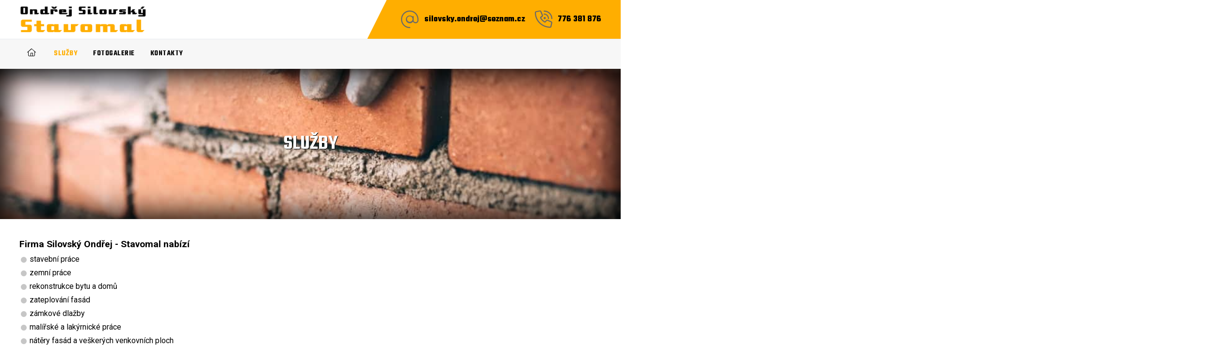

--- FILE ---
content_type: text/html; charset=UTF-8
request_url: https://www.stavbysilovsky.cz/sluzby/
body_size: 1574
content:
<!DOCTYPE html>
<html lang="cs" dir="ltr">
<head>
<meta charset="utf-8">
<title>Služby | Stavební, zemní práce, rekonstrukce bytu, domu Mělník, Kralupy nad Vltavou, Velvary, Kladno, Neratovice, Roztoky, Praha Západ, Východ, Středočeský Kraj</title>
<meta name="viewport" content="width=device-width, initial-scale=1, maximum-scale=1, minimum-scale=1, user-scalable=no">
<meta name="description" content="Služby, zateplování, nátěry fasád, malířské, podlahářské práce, stavby na klíč, dlažby, obklady Neratovice, Hostivice,Roudnice nad Labem, Slaný, Rudná, Praha Východ, Západ, Středočeský Kraj">
<meta name="keywords" content="Stavební, zemní práce, rekonstrukce bytu, domu Mělník, Kralupy nad Vltavou, Velvary, Kladno, Neratovice, Roztoky, Praha Západ, Východ, Středočeský Kraj, , Služby">
<link rel="stylesheet" type="text/css" href="https://www.stavbysilovsky.cz/wp-content/themes/default/style.css">
<link rel="stylesheet" type="text/css" href="https://www.stavbysilovsky.cz/cookieconsent.css"><meta name='robots' content='max-image-preview:large' />
<meta name="robots" content="index,follow"><meta property="og:title" content="Služby">
<meta property="og:type" content="article">
<meta property="og:url" content="https://www.stavbysilovsky.cz/sluzby/">
<meta property="og:image" content="https://www.stavbysilovsky.cz/wp-content/uploads/galerie03.jpg">
<script src='https://www.stavbysilovsky.cz/wp-includes/js/jquery/jquery.min.js?ver=3.6.0' id='jquery-core-js'></script>
<script src="https://www.stavbysilovsky.cz/fancybox.js"></script>
<script src="https://www.stavbysilovsky.cz/scripts.js"></script>
</head>
<body>
<script defer src="https://www.stavbysilovsky.cz/cookieconsent.js"></script>

<div id="header-top">
  <div id="header-top-inner">

  <a href="https://www.stavbysilovsky.cz/" class="logo"></a>  
  
  <div id="icons">      
    <div class="link-horizontal">
        <a href="mailto:silovsky.ondrej@seznam.cz" class="ico email">silovsky.ondrej@seznam.cz</a>    
        <a href="tel:776381876" class="ico phone">776 381 876</a>
        </div> 
    
  </div> 

  </div>
</div>


<div id="header">
      <div id="menu-header">
        <ul>     
          <li class="page-item-0"><a class="ico home" href="https://www.stavbysilovsky.cz/"></a></li>
           
          <li class="page_item page-item-2 current_page_item"><a href="https://www.stavbysilovsky.cz/sluzby/" aria-current="page">Služby</a></li>
<li class="page_item page-item-3"><a href="https://www.stavbysilovsky.cz/fotogalerie/">Fotogalerie</a></li>
<li class="page_item page-item-4 page_item_has_children"><a href="https://www.stavbysilovsky.cz/kontakty/">Kontakty</a>
<ul class='children'>
	<li class="page_item page-item-5"><a href="https://www.stavbysilovsky.cz/kontakty/zasady-ochrany-osobnich-udaju/">Zásady ochrany osobních údajů</a></li>
</ul>
</li>
 
          
     
              
                
        </ul>
      </div>
      
</div>






<div id="h1-wrapper" style="background: url('https://www.stavbysilovsky.cz/wp-content/uploads/galerie03.jpg')">
<h1>Služby</h1>
</div>

<div id="content">
<div id="main">


<h3><strong>Firma Silovský Ondřej - Stavomal nabízí</strong></h3>
<ul>
<li>stavební práce</li>
<li>zemní práce</li>
<li>rekonstrukce bytu a domů</li>
<li>zateplování fasád</li>
<li>zámkové dlažby</li>
<li>malířské a lakýrnické práce</li>
<li>nátěry fasád a veškerých venkovních ploch</li>
<li>podlahářské práce</li>
<li>sádrokartonářské práce</li>
</ul>
<h3><strong>Proč si vybrat naši firmu </strong></h3>
<ul>
<li>máme za sebou mnoho zkušeností a zakázek</li>
<li>úklid po práci je samozřejmostí</li>
<li>máme mnoho spokojených klientů, kteří se k nám po letech znovu vracejí pro dobrou zkušenost s naší firmou</li>
</ul>


</div>
</div>
















<div id="footer">

<div class="section-wrapper very-dark image">
<div class="section">


<div class="contact-block">
<a href="mailto:silovsky.ondrej@seznam.cz" class="ico email">silovsky.ondrej@seznam.cz</a>
<a href="tel:776381876" class="ico phone">776 381 876</a>





</div>


</div>
</div>



<div class="copyright">
Copyright &copy; 2026&nbsp;Stavební, zemní práce, rekonstrukce bytu, domu Mělník, Kralupy nad Vltavou, Velvary, Kladno, Neratovice, Roztoky, Praha Západ, Východ, Středočeský Kraj | <a rel="nofollow" target="_blank" href="https://www.stavbysilovsky.cz/administrace">Administrace webu</a> | <span id="gdpr"><a title="Zásady ochrany osobních údajů" href="https://www.stavbysilovsky.cz/kontakty/zasady-ochrany-osobnich-udaju/" class="ico lock">GDPR ready</a></span></div>

</div>





</body>
</html>

--- FILE ---
content_type: text/css
request_url: https://www.stavbysilovsky.cz/wp-content/themes/default/style.css
body_size: 12641
content:
/*  
Theme Name: Template 21
Description: LIGHT
Author: helpinternet.cz
Version: 2505
*/

@import url('https://fonts.googleapis.com/css2?family=Roboto:ital,wght@0,100..900;1,100..900&family=Teko:wght@300..700&display=swap');
@import url('font-face/font-face.css');

html {font-size: 16px; -webkit-text-size-adjust: 100%; text-size-adjust: 100%;}
body, input, select, textarea, button {font-family: 'Roboto', sans-serif; font-size: inherit; font-optical-sizing: auto;}
body {font-size: 80%; min-height: 100vh; height: 100%; display: flex; flex-direction: column; overflow-x: hidden;}

/* ************************* reset ************************* */
html, body, form, ul, ol, li, table {margin: 0; padding: 0;}
table {border-collapse: collapse; border-spacing: 0; margin: 0 0 1em 0;}
th, td {padding: 5px;}
p, #content ul, .article ul {margin: 0 0 1em 0; padding: 0;}
body, th, td {text-align: left;}
ul {list-style: none;}
:focus {outline: none;}
::-moz-focus-inner {border: 0;}
img {max-width: 100%; height: auto; border: 0;}
iframe {max-width: 100%; max-height: 100%; border: 0;}
* {box-sizing: border-box;}

.grecaptcha-badge {visibility: hidden!important;}


/* ************************* multiple declaration ************************* */

/* clearfix */
.clearfix::after,
.paging-bottom::after,
.article::after,
.section::after {content: ""; display: table; clear: both;}

.cleaner {clear: both;}


.hide,
.owl-nav.disabled,
.owl-dots.disabled,
h2.screen-reader-text {display: none;}

@media screen and (max-width: 767px) {
  #menu-header #searchform .searchform-icon,
  #menu-header > ul > li > a::after,
  #menu-header ul, #menu-header ul li.page_item_has_children > a::after, #menu-header ul li.page_item_has_children .submenu-button.submenu-opened::after {display: none;}
  
  #scrollup {display: none!important;}
}

@media screen and (min-width: 1200px) {
  .table-article tbody td::before {display: none;} 
  a[href^="tel:"] {text-decoration: none!important;}
}

a[href^="tel:"] {white-space: nowrap;}


button,
.button {-webkit-user-select: none; user-select: none;} 


/* flex-col (ul li fix) */
.flex-col,
.flex-col .col {margin-bottom: 2em!important; padding-left: 0!important;}

.flex-col.center * {text-align: center!important;}

ul.flex-col li.col::before {display: none!important;}

@media screen and (min-width: 768px) {	
  .flex-col {display: flex; flex-direction: row; flex-wrap: wrap; margin-left: -40px!important;} 
  .flex-col .col {width: calc(50% - 40px); margin-left: 40px!important;}
}

@media screen and (min-width: 1200px) {
  .flex-col.col3 .col {width: calc(100% / 3 - 40px);}
  .flex-col.col4 .col {width: calc(100% / 4 - 40px);}
}



/* video player */
.wp-video {margin-bottom: 2em;}
video {width: 100%; height: auto;}


/* ************************* custom CSS ************************* */

.text-zvyrazneno {text-align: center; padding: 10px 0; margin: 0 0 1em 0; font-size: 28px; font-weight: bold; background: #fee6bb; border-radius: 10px;}
.text-zvyrazneno p {margin: 0;}

.loga {clear: both; text-align: center; margin-bottom: 2em;}
.loga img {margin: 20px; vertical-align: middle; max-height: 100px; max-width: 250px; width: auto;}


/* homepage section */
.section-wrapper.section-image,
.section-wrapper.section-image .section {padding: 0!important; line-height: 0;}


/* info block icon */
#info_block.section-wrapper.icon ul li:nth-child(1)::before {background-image: url('images/icon1.png');}
#info_block.section-wrapper.icon ul li:nth-child(2)::before {background-image: url('images/icon2.png');}
#info_block.section-wrapper.icon ul li:nth-child(3)::before {background-image: url('images/icon3.png');}


/* ************************* fonts ************************* */

/* Montserrat */
h1, h2.ico,
#carousel-wrapper #carousel-block-wrapper *,
.album .album-item h3,
#header-top #header-top-inner #icons,
#menu-header ul li > a,
#info_block.section-wrapper.icon ul li > *,
#blocks .block strong {font-family: 'Teko', sans-serif; font-optical-sizing: auto;}



/* FontAwesome */
.ico::before, .ico::after,
.icon::before,
.owl-prev::before, .owl-next::before,
#main ul li::before, .article ul li::before {font: normal normal normal 16px/1 'FontAwesome'; display: inline-block; text-decoration: none; text-rendering: auto; -webkit-font-smoothing: antialiased; -moz-osx-font-smoothing: grayscale;}

/* ************************* ico / icon ************************* */

.ico::before {margin-right: 0.3em;}
#main .ico::before, .textwidget .ico::before {width: 16px; text-align: center;}
.ico::after {margin-left: 0.3em;}
.icon::before {text-align: center; margin: 0;}
.ico::before, .ico::after {font-size: inherit; color: inherit; text-decoration: none;}

span.ico.phone a {margin: 0 0.5em;}
span.ico.phone {display: flex; flex-direction: row; flex-wrap: wrap;}

.ico::before {font-weight: 300;}

/* ico */
.ico.home::before {content: "\f015";}
.ico.mobile::before {content: "\f2a0";}
.ico.phone::before {content: "\f2a0";}
.ico.email::before {content: "\40";}
.ico.angle-right::before {content: "\f105";}
.ico.info::before {content: "\f05a";}
.ico.images:before {content: "\f302";}
.ico.location::before {content: "\f3c5";} 
.ico.sitemap::before {content: "\f0e8";} 
.ico.contact::before {content: "\f0e0";}
.ico.eshop:before {content: "\f07a";}


/* ico file */
.ico.pdf::before {content: "\f1c1"; color: #e91209; font-weight: 900;}
.ico.doc::before {content: "\f1c2"; color: #185abd; font-weight: 900;}
.ico.xls::before {content: "\f1c3"; color: #107c41; font-weight: 900;}
.ico.ppt::before {content: "\f1c4"; color: #e91309; font-weight: 900;}
.ico.zip::before {content: "\f1c6"; color: #edaa1d; font-weight: 900;}


/* icon */
.icon.magnify::before {content: "\f002";}


/* icon social */
.icon.facebook::before,
.ico.facebook::before {content: "\f082"; font-weight: 400;}
.icon.facebook_f::before {content: "\f39e"; font-weight: 400;}
.icon.facebook:hover::before,
.ico.facebook:hover::before {color: #3b579d;}

.icon.x_twitter::before,
.ico.x_twitter::before {content: "\e61b"; font-weight: 400;}
.icon.x_twitter:hover::before,
.ico.x_twitter:hover::before {color: #000;}

.icon.youtube::before,
.ico.youtube::before {content: "\f167"; font-weight: 400;}
.icon.youtube:hover::before,
.ico.youtube:hover::before {color: #c63127;}

.icon.instagram::before,
.ico.instagram::before {content: "\f16d"; font-weight: 400;}
.icon.instagram:hover::before,
.ico.instagram:hover::before {color: #d32e88;}

.icon.tiktok::before,
.ico.tiktok::before {content: "\e07b"; font-weight: 400;}
.icon.tiktok:hover::before,
.ico.tiktok:hover::before {color: #fe2c55;}


/* ************************* colors and borders (DARK) ************************* */

/******* text color *******/

body,
.center-text a,
.button, .button::before,
#header-top #header-top-inner #icons .link-horizontal .ico,
#header-top #header-top-inner #icons .link-horizontal .ico > *,
#menu-header ul li a,
#footer .section-wrapper a,
#blocks .block strong,
#main .album .album-item h3 > a,
#main a[href^="tel:"], .article a[href^="tel:"] {color: #000;}


.button:hover, .button:hover::before,
.gallery .icon.magnify::before,
.section-wrapper.very-dark *,
.section-wrapper.very-dark a[href^="tel:"],
.owl-carousel.slideshow-nav .owl-nav > button::before,
#info_block.section-wrapper.very-dark.icon ul li > *,
#footer .section-wrapper.very-dark a,
#footer .copyright,
#h1-wrapper h1,
#carousel-wrapper #carousel-block-wrapper #carousel-block .icon.link-anchor::before,
#contact-us.section-wrapper .section .contact-us-left h4,
#scrollup.icon::before,
#carousel-wrapper #carousel-block-wrapper * {color: #fff;}

button.c-bn:not(:hover) {color: #fff!important;}


a,
#news-block .perex .date,
.social-icon a.icon::before,
.gallery .gallery-item span.description {color: #666;}


blockquote,
#header-top #header-top-inner #icons .link-horizontal .ico::before,
#menu-header #searchform .searchform-input {color: #696969;}


#news-block .perex .date {color: #999;}


#footer .copyright a {color: #ccc;}


/* main color */
#homepage h1 span,
a.underline,
#menu-header ul li[class*="current"] > a,
#menu-header ul li > a:hover,
li.icons > a.icon::before,
#carousel-wrapper #carousel-block-wrapper *.ico::before,
#footer .section-wrapper .contact-block *.ico::before,
#contact-us.section-wrapper .section .contact-us-left h3,
.section-wrapper.dark .section ul li::before,
a.underline:hover,
#gdpr .ico.lock::before {color: #ffae00;}


:root{--cc-btn-primary-bg: #ffae00!important;}



/******* background-color *******/

#footer .copyright,
#carousel,
#carousel-wrapper #carousel-block-wrapper #carousel-block *.ico::before {background-color: #000;}


body,
#header-top,
#carousel .owl-dots .owl-dot.active::before {background-color: #fff;}


/* very light */
#header,
#header #menu-header ul ul,
#blocks .block  {background-color: #f7f7f7;}


/* light grey */
.album .album-item,
.section-wrapper.dark {background-color: #e2e2e2;}

/* very dark */
.section-wrapper.very-dark {background-color: #171c22;}


.button:hover,
#scrollup {background-color: #3f3f3f;}


.button:disabled {background-color: #5f5f5f!important;}



/* main color */
.button,
a.underline:hover::after,
#info_block.section-wrapper.icon ul li::after,
#header-top #header-top-inner #icons,
#header-top #header-top-inner #icons::before,
#header-top #header-top-inner #icons::after {background-color: #ffae00;}



/* rgba */
#blocks .block .thumbnail::after,
.album .album-item > a.thumbnail::after {background-color: rgba(255,255,255,.3);}



/******* border *******/

/* border-color */
#menu-header #searchform .searchform-input {border-color: #999;}



/* main color */
.button,
.strike::before, 
.strike::after {border-color: #ffae00;}



/* border-radius */
.album .album-item,
#menu-header #searchform .searchform-input,
#blocks .block {border-radius: 8px;}

input[type="text"], input[type="tel"], input[type="email"], input[type="number"], input[type="date"], textarea, select {border-radius: 4px;}



/* text-transform: uppercase */
.button, a.button,
a.underline,
.section > h2.ico,
#blocks .block strong,
#info_block.section-wrapper.icon ul li > *,
#menu-header > ul > li > a {text-transform: uppercase;}



/* ************************* font-weight ************************* */

/* font-weight: 400 (normal) */
#menu-header ul li a {font-weight: 400;}


/* font-weight: 600 (SemiBold) */
#menu-header ul li a,
#blocks .block strong {font-weight: 600;}


/* font-weight: 700 (bold) */
.article a,
.section > h2.ico,
.section h2.strike,
#carousel-wrapper #carousel-block-wrapper *,
#main a {font-weight: 700;}



/* ************************* heading title ************************* */

h1 {font-weight: 600; line-height: 1.3; margin: 0 0 1em 0; padding: 0; text-transform: uppercase;}
#homepage h1 {text-align: center;}

h2, h3, h4 {margin: 0 0 0.5em 0; padding: 0; text-align: left;}

h1 {font-size: 180%;}
h2 {font-size: 120%;}
h3 {font-size: 110%;}

@media screen and (min-width: 768px) {
  h1 {font-size: 240%;}	  
  h2 {font-size: 140%;}
  h3 {font-size: 120%;}
  h4 {font-size: 100%;}   
}



#h1-wrapper {position: relative; width: 100%; display: flex; justify-content: center; align-items: center; padding: 5em 0; background-repeat: no-repeat!important; background-position: center center!important; background-size: cover!important; box-shadow: inset 0 0 60px 10px #000;}
#h1-wrapper::before {position: absolute; inset: 0; content: ""; background-color: rgba(0,0,0,.7); z-index: 2;}
#h1-wrapper h1 {position: relative; text-align: center; margin: 0; text-shadow: 1px 1px #000; z-index: 3;}

@media screen and (min-width: 768px) {
  #h1-wrapper {padding: 10em 0;}
  #h1-wrapper h1 {max-width: 1200px; font-size: 42px;}	
}



/* section heading */
.section h1 {font-size: 140%;}

.section > h2.ico,
.section h2.strike {text-align: center; margin: 0 0 1.5em 0; font-size: 180%;}

.section > h2.ico::before {font-weight: 300;}

.section h2.strike {justify-content: center;}
.section h2.strike::before, h2.strike::after {max-width: 100%;}

.section h1, .section h2, .section h3, .section h4 {line-height: 1.3;}

@media screen and (min-width: 480px) {
  .section h1 {font-size: 210%;} 
  .section > h2.ico {font-size: 320%;}   
  .section h2.strike {font-size: 190%;}
}




/* strike */
.strike {display: flex; align-items: center;}
.strike a {flex-grow: 0;}

.strike::before, .strike::after {max-width: 1.5em; width: 1.5em; border-top-width: 1px; border-top-style: solid; content: ""; flex-grow: 1;}
.strike::before {margin-right: 0.5em;}
.strike::after {margin-left: 0.5em;}



/* links */
a:hover {text-decoration: underline;}
a, a.icon, .button, a.button {text-decoration: none;}

.button, 
.section a::before {transition: all .2s ease-in-out;}



/* button */
.buttons {margin-top: 1.5em;}
.buttons .button {margin: 1em;}
.buttons.center {text-align: center;}


.button, a.button {display: inline-block; font-size: 16px; font-weight: 400; padding: 1em 3em; border-width: 2px; border-style: solid; cursor: pointer;}
.button.ico::before {margin-right: 1em; font-size: 24px; font-weight: 400;} 
.button:disabled {pointer-events: none;}



/* scroll up */
#scrollup {display: none; position: fixed; bottom: 40px; right: 20px; padding: 2px; text-align: center; text-decoration: none!important; z-index: 9999; box-shadow: 0 0 5px rgba(0,0,0,.8); opacity: .8;}
#scrollup:hover {opacity: 1}
#scrollup.icon::before {width: 30px; height: 30px; font-size: 30px; line-height: 25px; margin: 0; content: "\f106"; border: 1px solid #999;}
#scrollup, #scrollup.icon::before {border-radius: 50%;}



/* facebook */
.fb-like-button {width: 95px; height: 30px;}
.fb-page {width: 500px; height: 154px; padding-top: 4em; clear: both;}

@media screen and (max-width: 479px) {    
 .fb-page {width: 100%;}
}

.fb-like-button, .fb-page  {display: block; margin: 0 auto; border: 0; overflow: hidden;}
.fb-like {margin: 30px 0; float: right;}



/* filter alpha */
#ico a:hover img,
#crossroads  > ul > li > a:hover::before {opacity: .7;}



/* link underline */
a.underline { display: inline-block; padding: 0 0 10px 0; position: relative; text-decoration: none;}
a.underline::after {display: block; position: absolute; left: 0; right: 0; bottom: 0; content: ""; margin: auto; height: 3px; width: 0; background: transparent; transition: all .5s ease;}
a.underline:hover::after {width: 100%;}


/* link-horizontal */
.link-horizontal > *,
.link-horizontal span a {display: block; margin-bottom: 1.5em;}

@media screen and (min-width: 768px) {	
  .link-horizontal > * {display: inline-block; font-size: 16px; margin-bottom: 1em;}
  .link-horizontal > *:not(:last-child) {margin-right: 1em;}
  
  .link-horizontal span a {display: inline-block; margin: 0;}
  .link-horizontal span a + a {margin-left: 1em;}
}






/* ************************* layout ************************* */

@media screen and (min-width: 1200px) {
  .section,
  #header-top-inner,
  #menu-header,
  #content {width: 1200px; margin: 0 auto;} 
}

#header-top,
#header, 
#footer {flex: none;}







/* ************************* header ************************* */

.logo {display: block; background: url('images/logo.png') no-repeat left center; background-size: contain;}

#header-top,
#header {position: relative; z-index: 100;}

@media screen and (max-width: 767px) { 
  #header-top #header-top-inner #icons::after {display: none;}
  #header-top #header-top-inner #icons {background: none;}
 
  #header-top #header-top-inner a.logo {height: 50px; margin: 10px 68px 10px 10px;}
  
  /* icons */
  #header-top #header-top-inner #icons .link-horizontal {display: none;}
  
  /* language */
  #header-top #header-top-inner #icons .languageswitch {margin: 0 68px 0 10px; padding-bottom: 10px;}
}

@media screen and (min-width: 768px) {
  #header-top {border-bottom-width: 1px; border-bottom-style: solid; border-color: #e7ebf0; z-index: 200;}
  #header-top #header-top-inner {position: relative; display: flex; flex-direction: row; align-items: center; flex-wrap: wrap;}  

  #header-top #header-top-inner a.logo {width: 300px; height: 70px; margin: 0;}
  
  /* icons */ 
  #header-top #header-top-inner #icons {height: 80px; position: relative; display: flex; align-items: center; margin-left: auto; padding-left: 30px;}  
  #header-top #header-top-inner #icons::before {display: block; position: absolute; top: 0; bottom: 0; left: -40px; content: ""; width: 40px; height: 100%; clip-path: polygon(100% 100%, 0 100%, 100% 0);}  
  #header-top #header-top-inner #icons::after {content: ""; position: absolute; top: 0; bottom: 0; left: 100%; min-width: 100vw; height: 100%;}

  #header-top #header-top-inner #icons > div {display: inline-block;}
  #header-top #header-top-inner #icons .link-horizontal {margin: 0; padding: 20px 0;}
  #header-top #header-top-inner #icons .link-horizontal > * {margin-bottom: 0;}
  
  #header-top #header-top-inner #icons .link-horizontal a {text-decoration: none;}
  
  #header-top #header-top-inner #icons .link-horizontal .ico {display: inline-flex; align-items: center; font-weight: bold; font-size: 18px;}
  #header-top #header-top-inner #icons .link-horizontal .ico::before {font-size: 36px;}
  
  /* language */
  #header-top #header-top-inner #icons .languageswitch {margin-left: 2em;}  
    
  #header {box-shadow: 0 0 10px rgba(25,24,24,.4);}	
}

@media screen and (min-width: 768px) and (max-width: 1214px) {
  #header-top #header-top-inner,
  #header #menu-header {padding: 0 15px;}
  
  #header-top #header-top-inner a.logo {height: 70px;} 
}

@media screen and (min-width: 1200px) {
  #header {position: sticky; top: 0;}
}

/* language */
#header-top #header-top-inner #icons .languageswitch a img {width: 24px; height: auto; margin-right: 10px;}
#header-top #header-top-inner #icons .languageswitch a:hover img,
#header-top #header-top-inner #icons .languageswitch a.current-lang img {opacity: .75;}






/* ************************* carousel ************************* */

/* carousel */
#carousel-wrapper {position: relative; overflow: hidden;}
#carousel-wrapper #carousel-block-wrapper {position: absolute; top: 0; left: 0; right: 0; bottom: 0; pointer-events: none;}

#carousel-wrapper #carousel .owl-lazy {background-repeat: no-repeat; background-position: center center!important; background-size: cover; transition: 0s linear; transition-property: background-position; animation: BackgroundZoom 15s ease;} 

@keyframes BackgroundZoom {0% {transform: scale(1.1);} 100% {transform: scale(1);}}

#carousel-wrapper #carousel .owl-stage {opacity: .7;}

/* carousel block */
#carousel-wrapper #carousel-block-wrapper {display: flex; justify-content: center; align-items: center; flex-flow: column wrap;}
#carousel-wrapper #carousel-block-wrapper #carousel-block {text-align: center;}
#carousel-wrapper #carousel-block-wrapper #carousel-block * {pointer-events: initial; text-decoration: none; text-shadow: 2px 2px 0px #000; font-weight: 600;}
#carousel-wrapper #carousel-block-wrapper #carousel-block *.ico {font-size: 4vmin; margin: 0 0 0.5em 0;}
#carousel-wrapper #carousel-block-wrapper #carousel-block *.ico::before {min-width: 7vmin; min-height: 7vmin; font-size: 6vmin;}

#carousel-wrapper #carousel-block-wrapper #carousel-block a.icon {display: inline-block;}
#carousel-wrapper #carousel-block-wrapper #carousel-block a.icon::before {font-size: 6vmin; margin: 10px;}

#carousel-wrapper #carousel-block-wrapper #carousel-block *.ico {display: block;}

#carousel-wrapper #carousel-block-wrapper #carousel-block .icon.link-anchor {display: none;}

@media screen and (min-width: 768px) {
  #carousel-wrapper #carousel-block-wrapper #carousel-block *.ico {font-size: 28px;}
  #carousel-wrapper #carousel-block-wrapper #carousel-block *.ico::before {width: 50px; min-width: 50px; height: 50px; min-height: 50px; font-size: 36px;}   
  #carousel-wrapper #carousel-block-wrapper #carousel-block a.icon::before {font-size: 40px;}  
  
  #carousel-wrapper #carousel-block-wrapper #carousel-block .icon-social {position: absolute; top: 0; bottom: 0; right: 20px; margin: auto; display: flex; flex-direction: column; flex-wrap: wrap; display: flex; justify-content: center; align-items: center;}
}

/* resp. height (820 / 1920 x 100) */
#carousel-wrapper #carousel,
#carousel-wrapper #carousel .owl-lazy {width: 100%; height: 300px;}    

@media screen and (min-width: 768px) and (max-width: 1199px) {
  #carousel-wrapper #carousel,
  #carousel .owl-lazy {height: 0; padding-bottom: calc(820 / 1920 * 100%);}  
}

@media screen and (min-width: 1200px) {
  #carousel-wrapper #carousel,	
  #carousel-wrapper #carousel .owl-lazy {height: 820px;}  
  
  #carousel-wrapper #carousel-block-wrapper #carousel-block .icon.link-anchor {display: block;}
  #carousel-wrapper #carousel-block-wrapper #carousel-block .icon.link-anchor::before {position: absolute; bottom: 30px; left: 0; right: 0; margin: auto;  content: "\f8cd"; font-size: 50px; font-weight: 300; animation: MoveUpDown 1.5s ease infinite;}

  @keyframes MoveUpDown {0% {opacity: 0; transform: translateY(-35px);} 80% {opacity: 1; transform: translateY(0px); } 100% {opacity: 0;}} 
}








/* ************************* content ************************* */

#content {padding: 40px 0; overflow: hidden; flex: 1 0 auto;}

@media screen and (max-width: 1214px) {
  #content {padding: 30px 15px;}
}

.section .article,
#main {font-size: 125%; line-height: 1.3; overflow: hidden;}




/* ************************* footer ************************* */

/* footer */
#footer-map {display: flex; justify-content: center; align-items: flex-end;  width: 100%; height: 400px; background: url('images/mapa.jpg') no-repeat center center; background-size: cover;  transition: all .4s ease-in-out; text-decoration: none;}
#footer-map:hover {filter: grayscale(60%);}
#footer-map .button {margin-bottom: 2em;}

#footer {line-height: 0.8;}

/* footer contact */
#footer .section-wrapper {line-height: 1.5;}
#footer .section-wrapper .logo {width: 100%; height: 80px; margin-bottom: 30px; background-position: center center;}

#footer .section-wrapper .contact-block {display: flex; justify-content: center; align-items: center; flex-wrap: wrap;}
#footer .section-wrapper .contact-block *.ico {margin: 1em; font-size: 18px; }
#footer .section-wrapper .contact-block *.ico::before {font-size: 32px;}

#footer .section-wrapper .contact-block .icon-social {text-align: center; width: 100%;}
#footer .section-wrapper .contact-block .icon-social *.icon::before {font-size: 38px; margin: 20px;}



/* shared */
#footer .section-wrapper .contact-block *.ico,
#carousel-wrapper #carousel-block-wrapper #carousel-block *.ico {display: flex; justify-content: center; align-items: center; text-decoration: none;}

#carousel-wrapper #carousel-block-wrapper #carousel-block *.ico::before {display: flex; justify-content: center; align-items: center; padding: 5px; border-radius: 50%;}



/* footer copyright */
#footer .copyright {text-align: center; font-size: 110%; line-height: 1.5; padding: 2em;}
#footer .copyright img {vertical-align: middle;}




/* ************************* menu  ************************* */

/* menu header */  
#menu-header #menu-button {display: none;} 

#menu-header, 
#menu-header ul li.page_item_has_children, 
#menu-header ul li a {position: relative;}

#menu-header ul li a {display: block; text-decoration: none; transition: all .2s ease-in-out; font-size: 16px; letter-spacing: 0.5px;}

#menu-header > ul > li > a.ico::before {color: inherit; font-size: inherit; line-height: 0;}

  /* icon */
#menu-header > ul > li.icons {margin-left: auto; display: flex; align-items: center;}
#menu-header > ul > li.icons > a.icon {display: inline-block; margin-left: 1em; padding: 0!important;}
#menu-header > ul > li.icons > a.icon::before {font-size: 34px;}
    

/* search */
#menu-header #searchform {z-index: 100; overflow: hidden;}
#menu-header #searchform .searchform-input {font-size: 13px; width: 100%; padding: 10px 40px 10px 8px;}

#menu-header #searchform .searchform-button,
#menu-header #searchform .searchform-icon,
#menu-header #searchform .searchform-button::before {position: absolute; right: 0; top: 0; width: 30px; height: 40px; line-height: 40px; background-color: transparent;}
#menu-header #searchform .searchform-button {border: 0; cursor: pointer; text-shadow: none;}
 
@media screen and (min-width: 768px) {

  /* search */
  #menu-header #searchform {position: absolute; right: 0; top: 0; min-width: 30px; width: 0%; transition: width .3s;} 
  #menu-header #searchform .searchform-icon {cursor: pointer;} 
  #menu-header #searchform .searchform-input {opacity: 0; border-width: 1px; border-style: solid; transition: all .3s;}
  #menu-header #searchform.searchform-open {width: 100%;} 	
  #menu-header #searchform.searchform-open .searchform-input {opacity: 1;}
  

  /* parent */
  #menu-header > ul {display: flex!important;}
  #menu-header > ul > li > a {line-height: 1; padding: 1.4em 1em;}
    
  /* children */
  #menu-header ul ul li {width: 250px;}
  #menu-header ul ul li a {padding: 10px;}
  
  #menu-header ul ul li > a:hover,
  #menu-header ul ul li[class*="current"] > a {background: rgba(255,255,255,.6);} 
  
  /* children overflow-x */  
  #menu-header li.page_item_has_children > ul {max-height: 60vh; overflow-x: hidden; overflow-y: auto;}

  /* children ico (comment overflow-x: hidden) */
  /* #menu-header ul ul li.page_item_has_children > a::after {position: absolute; top: 50%; right: 10px; width: 4px; height: 4px; margin-top: -2px; border-bottom: 1px solid #ccc; border-right: 1px solid #ccc; content: ""; transform: rotate(-45deg);} */

  /* children hide  */
  #menu-header ul ul {position: absolute; top: 100%; left: -9999px; z-index: 100; opacity: 0; transition: opacity .4s linear; box-shadow: 6px 6px 8px rgba(0,0,0,.4);} 
  #menu-header ul li:hover > ul {opacity: 1;}
  #menu-header ul ul li > ul {top: 0;} 
  
  /* children hide not pull-right  */
  #menu-header > ul > li:not(.pull-right):hover > ul {left: 0; opacity: 1;}
  #menu-header > ul > li:not(.pull-right) ul li:hover > ul {left: 100%;} 
  
  /* children hide pull-right  */
  #menu-header > ul > li.pull-right ul {left: auto; right: -9999px; } 
  #menu-header > ul > li.pull-right:hover > ul {right: 0;}
  #menu-header > ul > li.pull-right ul li:hover > ul {right: 100%;} 
  
  #menu-header ul ul ul {display: none!important;}
}


/* responsive menu */
@media screen and (max-width: 767px) {
  /* menu header */   
  #menu-header::before {display: none;}
   
  #menu-header, 
  #menu-header #menu-button, 
  #menu-header ul li {position: relative;}
  
  #menu-header ul li, 
  #menu-header ul li a, 
  #menu-header ul ul li a {line-height: 1;}
  
  /* search */
  #menu-header #searchform .searchform-input {padding-left: 20px; padding-right: 50px; border: 0; transition-property: none; border-radius: 0;}

  #menu-header #searchform .searchform-button {width: 40px;}
  #menu-header #searchform .searchform-button::before {right: 8px;}
  
  /* menu-button */
  #menu-header #menu-button {display: block; position: absolute; top: -60px; right: 0; width: 60px; height: 50px; font-weight: bold; cursor: pointer;}
  #menu-header #menu-button::before, 
  #menu-header #menu-button::after {display: block; position: absolute; left: 0; content: ""; transition: all .2s ease;}
  #menu-header #menu-button::after {top: 28px; height: 5px; width: 40px; border-width: 5px 0 5px 0; border-style: solid;}
  #menu-header #menu-button::before {top: 18px; height: 5px; width: 40px;}
  #menu-header #menu-button.menu-opened::after {border: 0; height: 5px; transform: rotate(45deg);}
  #menu-header #menu-button.menu-opened::before {transform: rotate(-45deg);}
  #menu-header #menu-button.menu-opened::after, 
  #menu-header #menu-button.menu-opened::before {top: 28px; left: 8px; width: 30px;}  
 
  /* parent */
  #menu-header {position: absolute; left: 0; right: 0; height: auto; width: 100%; margin: 0; padding: 0; border: none; background: transparent; z-index: 1000;}
  #menu-header ul li {display: block; background: none; border-top-width: 1px; border-top-style: solid;}

  #menu-header ul li a, #menu-header ul ul {background: none!important; border: none;}
  #menu-header ul li a {font-size: 16px!important; padding: 20px!important; line-height: 1!important;}  
  
  #menu-header > ul > li.icons {justify-content: center; padding: 10px;}
  
  /* sub ico */
  #menu-header ul li.page_item_has_children .submenu-button {display: block; position: absolute; right: 0; top: 0; height: 52px; width: 52px; cursor: pointer; z-index: 10;}
  #menu-header ul li.page_item_has_children .submenu-button::after {top: 21px; left: 26px; width: 1px; height: 11px;}
  #menu-header ul li.page_item_has_children .submenu-button::before {left: 21px; top: 26px; width: 11px; height: 1px;}
  #menu-header ul li.page_item_has_children .submenu-button::after, 
  #menu-header ul li.page_item_has_children .submenu-button::before {content: ""; display: block; position: absolute; z-index: 99;}
  #menu-header ul li.page_item_has_children > a {padding-right: 58px;}
  #menu-header ul li.page_item_has_children > a::before {content: ""; position: absolute; top: 0; right: 0; width: 52px; height: 100%;}
  
  /* children */
  #menu-header ul ul {opacity: 1; transition-property: none;}

  #menu-header ul ul li a {padding-left: 25px!important;}
  #menu-header ul ul ul li a {padding-left: 45px!important;}
  #menu-header ul ul ul li::before {font: normal normal normal 14px/1 'FontAwesome'; display: inline-block; position: absolute; top: 18px; left: 20px; content: "\f00c"; margin-right: 3px;}
  
  /* children hide  */
  #menu-header ul ul {position: relative!important; top: auto!important; left: auto!important; right: auto!important;} 
  #menu-header ul ul li {width: 100%}
  #menu-header ul ul li > a, 
  #menu-header ul li:hover > ul > li > a {width: auto; height: auto;}  
  

  /* menu-color LIGHT */
  #menu-header #searchform .searchform-input,
  #menu-header #searchform .searchform-button {color: #000;} 
  
  #menu-header ul ul ul li::before {color: #999;}
  
  #menu-header #searchform .searchform-input,
  #menu-header ul li.page_item_has_children > a::before {background-color: #ebebeb;}

  #menu-header #menu-button::before,	
  #menu-header #menu-button.menu-opened::after, 
  #menu-header #menu-button.menu-opened::before, 
  #menu-header ul li.page_item_has_children .submenu-button::after, 
  #menu-header ul li.page_item_has_children .submenu-button::before {background-color: #000;}  
  
  #menu-header ul {background-color: #f7f7f7;}
  
  #menu-header ul li {border-color: #ebebeb;}  
  #menu-header #menu-button::after {border-color: #000;}
  
  #menu-header ul li a {color: #000; text-shadow: none;}
}




/* ************************* homepage  ************************* */

/* crossroads blocks with excerpt  */
#blocks {margin-bottom: 0;}
#blocks .block {display: block; margin-bottom: 1.5em; padding: 0; text-decoration: none; overflow: hidden;}

#blocks .block .thumbnail-wrapper {display: block; position: relative; width: 100%; height: 0; min-height: 60px; padding-bottom: 70%; overflow: hidden;}
#blocks .block .thumbnail-wrapper .thumbnail {position: absolute; inset: 0;  background-repeat: no-repeat!important; background-size: cover!important; background-position: center center!important; overflow: hidden; transition: all .4s ease;}
#blocks .block .thumbnail-wrapper .thumbnail:hover {transform: scale(1.06);}
#blocks .block .thumbnail-wrapper .thumbnail::after {position: absolute; content: ""; left: 50%; top: 50%; width: 0%; height: 0%; transition: all .4s ease;}
#blocks .block:hover .thumbnail-wrapper .thumbnail::after {left: 0; top: 0; width: 100%; height: 100%;}

#blocks .block .excerpt-wrapper {text-align: center; padding: 1em 0.5em; z-index: 10;}
#blocks .block .excerpt-wrapper strong {display: block; font-size: 16px; line-height: 1.3; margin: 0 0 0.3em 0;}
#blocks .block .excerpt-wrapper .excerpt {font-size: 13px; line-height: 1.5;}

@media screen and (min-width: 480px) {
  #blocks {display: flex; flex-direction: row; flex-wrap: wrap; gap: 1em;}
  #blocks .block {display: flex; flex-direction: column; flex-wrap: wrap; width: calc(1/2*100% - (1 - 1/2)*1em);}

}

@media screen and (min-width: 768px) {
  #blocks .block {width: calc(1/3*100% - (1 - 1/3)*1em);}
}

@media screen and (min-width: 1200px) {
  #blocks {flex-wrap: nowrap;}  	
  /* #blocks .block {width: calc(1/4*100% - (1 - 1/4)*1em);} */
  #blocks .block {flex-grow: 1; flex-basis: 0; margin: 0;}  
  #blocks .block .excerpt-wrapper strong {font-size: 18px;}
  #blocks .block .excerpt-wrapper .excerpt {font-size: 15px;}

}






/* homepage section */

/* section-wrapper */
@media screen and (max-width: 1199px) {
  .section-wrapper {padding: 20px;}
}


/* section */
.section {padding: 20px 0;}

@media screen and (min-width: 1200px) {
  .section {padding: 60px 0;}
}

.section {overflow: hidden;}





/* news carousel */
#news-block {clear: both; margin-top: 30px; padding-top: 20px;}
#news-block .perex {display: block; padding: 0 10px 10px 0;}
#news-block .perex a.thumbnail {display: block; width: 100%; max-width: 100%; height: 170px; margin-bottom: 1em; background-repeat: no-repeat!important; background-size: cover!important; background-position: center center!important; overflow: hidden;}
#news-block .perex h3 {font-size: 110%; margin: 0 0 0.5em 0;}
#news-block .perex p {font-size: 85%;}
#news-block .center-text {clear: both; text-align: center; font-size: 130%; padding: 1em 0 0 0;}






/* .section-wrapper.image */
.section-wrapper.image  {position: relative; background-image: url('images/bg-image.jpg'); background-repeat: no-repeat; background-position: center center; background-size: cover;}
.section-wrapper.image::before {position: absolute; top: 0; left: 0; right: 0; bottom: 0; content: ""; background-color: rgba(0,0,0,.85); z-index: 0;}
.section-wrapper.image .section {position: relative; z-index: 1;}

#info_block.section-wrapper.image {background-image: url('../../../carousel/slide2.jpg');}
#footer .section-wrapper.image {background-image: url('../../../carousel/slide1.jpg');}



/* contact us */
#contact-us.section-wrapper .section .contact-us-left * {text-align: center;} 
#contact-us.section-wrapper .section .contact-us-left h3 {font-size: 6vmin;}
#contact-us.section-wrapper .section .contact-us-left h4 {font-weight: 400; font-size: 4vmin;}
#contact-us.section-wrapper .section .right-button {text-align: center;}

@media screen and (max-width: 767px) {
  #contact-us.section-wrapper .section .contact-us-left {margin-bottom: 2em;}
}

@media screen and (min-width: 768px) {
  #contact-us.section-wrapper .section {display: flex; flex-direction: row; flex-wrap: wrap;}	
  #contact-us.section-wrapper .section .contact-us-left {width: 60%;}
  #contact-us.section-wrapper .section .contact-us-left * {text-align: left;} 
  
  #contact-us.section-wrapper .section .contact-us-left h3 {font-size: 36px;}
  #contact-us.section-wrapper .section .contact-us-left h4 {font-size: 23px;}

  #contact-us.section-wrapper .section .right-button {width: 40%; display: flex; justify-content: flex-end; align-items: center;}
}




/* info block */
#info_block.section-wrapper.icon ul li {position: relative; min-height: 88px;  padding-left: 100px; font-size: 120%; text-align: left; text-shadow: 1px 1px #000;}  

#info_block.section-wrapper.icon ul li::before,
#info_block.section-wrapper.icon ul li::after {position: absolute; top: 0; left: 0; bottom: 0; content: ""; width: 88px; height: 88px;}

#info_block.section-wrapper.icon ul li::before {background-position: center center; background-repeat: no-repeat; background-size: 50px; filter: invert(1); z-index: 2;}
#info_block.section-wrapper.icon ul li::after {position: absolute; top: 0; left: 0; bottom: 0; content: ""; border-radius: 50%; z-index: 1;}

#info_block.section-wrapper.icon ul li > * {display: block; margin: 0 0 0.1em 0; font-size: 24px;}
#info_block.section-wrapper.icon ul li > strong {font-weight: 600;}
#info_block.section-wrapper.icon ul li p {padding: 0!important;}

#info_block.section-wrapper.icon ul {margin: 0;}
#info_block.section-wrapper.icon ul li {margin: 0 0 2em 0;}

@media screen and (min-width: 768px) {	
  #info_block.section-wrapper.icon ul {display: flex; flex-direction: row; flex-wrap: wrap; gap: 30px;} 
  #info_block.section-wrapper.icon ul li {width: calc(1/2*100% - (1 - 1/2)*30px);}
}

@media screen and (min-width: 1200px) {
  #info_block.section-wrapper.icon ul li {width: calc(1/3*100% - (1 - 1/3)*30px);}
}





/* contact / #main contact */
#contact.section-wrapper  .section .article .icon-social,
#main .icon-social {font-size: 110%; margin-top: 2em;}

#contact.section-wrapper  .section .article .icon-social p,
#main .icon-social p {margin: 0 0 0.5em 0;}

@media screen and (min-width: 480px) {
  #contact.section-wrapper  .section .article img.contact-image,
  #main img.contact-image {max-width: 300px; max-height: 300px;}  
}

@media screen and (min-width: 1200px) {
  #contact.section-wrapper .section .article img.contact-image,
  #main img.contact-image {max-width: 500px; max-height: 500px;}    
}




/* contact popup form */
#contact_block.section-wrapper .section {position: relative; padding: 100px 0; z-index: 2;}
#contact_block.section-wrapper .section * {text-align: center;}
#contact_block.section-wrapper .section h3 {font-size: 26px;}
#contact_block.section-wrapper .section p {font-size: 22px;}

#popup {padding-top: 100px; color: #000; background-color: #fff;}
#popup h3 {display: block; position: absolute; top: 0; left: 0; right: 0; padding: 20px; height: 66px; font-size: 22px; font-weight: normal; color: #fff; background: #424041;}
#popup .fancybox-close-small {color: #939393;}



/* ************************* article  ************************* */

/* ul/ol */
#main ol, 
.article ol {padding: 0; list-style-position: inside;}

#main ol, .article ol, 
#main ul, .section ul {margin: 0 0 1.5em 0;}

#main ol li, .article ol li {margin: 0 0 0.5em 0}

#main ul li, .article ul li {text-align: left; margin: 0 0 0.5em 0; padding-left: 1.3em;}
#main ul li::before, .article ul li::before {display: inline-block; width: 1.5em; margin-left: -1.5em; content: "\f111"; line-height: 1; color: #c6c6c6; font-weight: 900; font-size: 12px;}



blockquote {position: relative; text-align: left; font-size: 135%; font-style: italic; margin: 0.25em 0; padding: 0.25em 20px 0.25em 40px; line-height: 1.45;}
blockquote::before {display: block; position: absolute; left: 0; top: -20px; content: "\201d"; font-size: 80px; font-family: Georgia, "Times New Roman", Times, serif;}
blockquote cite {display: block; font-size: 75%; text-align: right; font-style: italic; margin-top: 0.8em;}
blockquote cite span {font-weight: bold; margin-right: 4px; text-transform: uppercase; font-style: normal;}



/* perex */
.perex::before, .perex::after {content: ""; display: table;}
.perex::after {clear: both;}

#main .perex {margin-bottom: 2em; border-bottom: 1px dotted #ccc;}
#main .perex a img {margin-bottom: 1em;}
.perex  a img {border: 2px solid #fff;}
.perex  a:hover img {border: 2px solid #ccc;}

.date {font-size: 90%; text-align: right; clear: both;}
#main .date {padding: 2em 0;}
.center {text-align: center;}



/* nav-links */
.nav-links::before, .nav-links::after {content: ""; display: table;}
.nav-links::after {clear: both;}
.nav-links {clear: both; text-align: center; padding: 40px 0 15px 0;}
.nav-links a, .nav-links span.current {margin: 0 2px; padding: 4px 8px; border-radius: 5px; background-color: #e0e0e0; border: 1px solid #b6b6b6; text-decoration: none;} 
.nav-links a:hover, .nav-links span.current {color: #000; background-color: #fff;} 
.nav-links .page-numbers {margin: 0 3px;}


.nav-prevnext {clear: both; padding: 15px 0;}
.nav-prevnext a {text-decoration: none;}
.nav-prevnext a:hover {text-decoration: underline;}
.nav-prevnext .previous {float: left;}
.nav-prevnext .next {float: right;}


/* images */
.centered, .aligncenter {display: block; margin-left: auto; margin-right: auto;}

@media screen and (max-width: 767px) {
  .alignright, .alignleft {display: block; margin: 0 auto 1em auto;}
}

@media screen and (min-width: 768px) {
  .alignright {margin: 0 0 2px 7px; float: right;}  
  .alignleft {margin: 0 7px 2px 0; float: left;}
  
  .wp-caption.alignright,
  .wp-caption.alignleft {width: auto!important;}
}


/* caption (titulek) */
.wp-caption {width: 100%!important; height: auto!important; padding: 2em 0;}
.wp-caption img {margin: 0!important;}
.wp-caption .wp-caption-text {font-size: 90%; text-align: left; font-style: italic; margin: 0;}


hr {clear: both; display: block; margin: 0 0 2em 0; padding: 0; height: 2em; border: 0; border-bottom: 1px solid #ccc;}







/* ************************* forms (v2) ************************* */

.wpcf7-form-control-wrap {position: relative;}
.wpcf7-form div.wpcf7-response-output {color: #000; background-color: #fff; margin: 0; padding: 0;}
.wpcf7-form div.wpcf7-mail-sent-ok {border: 2px solid #398f14; background-color: #fff; padding: 5px; box-shadow: 2px 2px 5px #797979;}
.wpcf7-form div.wpcf7-mail-sent-ng {border: 2px solid #ff0000; background-color: #fff; padding: 5px; box-shadow: 2px 2px 5px #797979;}
.wpcf7-form div.wpcf7-spam-blocked {border: 2px solid #ffa500; background-color: #fff; padding: 5px; box-shadow: 2px 2px 5px #797979;}
.wpcf7-form div.wpcf7-validation-errors {border: 2px solid #f7e700; padding: 5px; box-shadow: 2px 2px 5px #797979;}
.wpcf7-form span.wpcf7-not-valid-tip {position: absolute; right: 0; color: #000; background: #fff; border: 1px solid #ff0000; font-size: 13px; padding: 5px; box-shadow: 2px 2px 5px #797979; z-index: 100;}
.wpcf7-form span.wpcf7-not-valid-tip-no-ajax {color: #f00; font-size: 13px; display: block;}
.wpcf7-form .wpcf7-acceptance .wpcf7-list-item-label {font-size: 80%;}
.wpcf7-form .wpcf7-checkbox .wpcf7-list-item,
.wpcf7-form .wpcf7-radio .wpcf7-list-item {display: inline-block; padding: 5px 5px 5px 0;}

#popup {cursor: auto;}
#popup .wpcf7-not-valid-tip {right: 0;}

.table-form {width: 100%;}
.table-form th {text-align: right; padding-top: 0.7em; vertical-align:top;}
.table-form th label {white-space: nowrap;}

@media screen and (max-width: 479px) {
  .table-form th {text-align: left; width: 100%; display: block; padding: 5px 0;}
  .table-form th label {white-space: normal;}
  .table-form td .g-recaptcha * {width: 100%!important;}
}


select {width: 100%;}

input[type="text"], input[type="tel"], input[type="email"], input[type="number"], input[type="date"], textarea, select {border: 1px solid #a3a3a3; background-color: #f7f7f7; padding: 4px; transition: border 0.2s, box-shadow 0.2s ease-in-out;}
input[type="text"]:focus, input[type="tel"]:focus, input[type="email"]:focus, input[type="number"]:focus, input[type="date"]:focus, textarea:focus {background-color: #fff; box-shadow: 0px 0px 4px #373737;}
input[type="text"]:hover, input[type="tel"]:hover, input[type="email"]:hover, input[type="number"]:hover, input[type="date"]:hover, textarea:hover {box-shadow: 0px 0px 4px #373737;}

.form-submit {text-align: center; margin: 1em 0;}
.form-required {color: #FF0000;}

input[type="text"], input[type="tel"], input[type="email"], input[type="date"], textarea {width: 100%;}
input[type="text"], input[type="email"], input[type="number"], input[type="date"] {padding: 6px 4px;}

input[type="text"].small {width: 10%;}
textarea {height: 7.5em; resize: vertical;}

/* safari type="search" fix */
input[type="search"] {-webkit-appearance: none; border-radius: 0;}
input[type="search"]::-webkit-search-decoration {-webkit-appearance: none;}





/* ************************* table ************************* */

.table th,
.table td {padding: 0 10px 0 0; margin: 0; vertical-align: top;}


/* tabulka clanek LIGHT */
.table-article {width: 100%; border: 2px solid #dcdcdc;}

.table-article td,
.table-article th {padding: 4px; border: 1px solid #dcdcdc;}

.table-article th {text-align: center; background-color: #e8e8e8;}
.table-article td {text-align: left; background-color: #fff; padding: 8px; vertical-align: top;}
.table-article tr:nth-child(even) td {background: #f2f2f2}

/* table wrap */
@media screen and (max-width: 767px) {
  .table-wrap {overflow: overflow-x: hidden; overflow-y: auto; width: 100%; padding: 2em 0; margin-bottom: 2em;}

 .table th, .table td, .table tr,	
 .table-form th, .table-form td, .table-form tr {display: block;}
 
 .table td,
 .table-form td, .table-form th {padding: 0 0 0.5em 0;}
}


/* responsive iframe video (16:9) */
iframe[src*="youtube"],
.iframe-wrapper iframe {width: 560px; height: 315px; max-width: 100%; border: 0;}
  
@media screen and (max-width: 767px) {
  iframe[src*="youtube"],
  .iframe-wrapper iframe {display: block; aspect-ratio: 16 / 9; width: 100%; height: auto;}
}


/* ************************* gallery + album ************************* */

/* shared */
.gallery,
.album {clear: both; display: flex; flex-direction: row; flex-wrap: wrap; margin-bottom: 2em; clear: both; line-height: 1;}

.gallery .gallery-item span,
.album .album-item h3 {line-height: 1.3;}

/* gallery (180 x 180px) */
.gallery .gallery-item {text-align: center; overflow: hidden;}
.gallery .gallery-item span {display: block; margin-top: 0.5em;}
.gallery .gallery-item span.caption {font-weight: normal; font-size: 80%;}
.gallery .gallery-item span.description {margin-bottom: 0.5em; font-size: 75%;}

/* album */
.album .album-item {padding: 20px;}
.album .album-item > a.thumbnail {position: relative; display: block; width: 100%; height: 0; padding-bottom: 100%; background-repeat: no-repeat!important; background-size: cover!important; background-position: center center!important; overflow: hidden; transition: all .4s ease;}
.album .album-item > a.thumbnail:hover {transform: scale(1.06);}
.album .album-item > a.thumbnail::after {position: absolute; content: ""; left: 50%; top: 50%; width: 0%; height: 0%; transition: all .4s ease;}
.album .album-item > a.thumbnail:hover::after {left: 0; top: 0; width: 100%; height: 100%;}
.album .album-item h3 {font-size: 110%; text-align: center; margin: 1.5em 0 0.5em 0; text-transform: uppercase;}

/* album excerpt */
.album .album-item {display: flex; flex-direction: column; flex-wrap: wrap;}
/* .album .album-item h3 {text-align: left!important;} */
.album .album-item .excerpt {display: flex; flex-direction: column; flex-grow: 1;}
.album .album-item .excerpt .excerpt-inner {text-align: left; font-size: 13px; line-height: 1.5;}
.album .album-item .excerpt .buttons {margin-top: auto;}
.album .album-item .excerpt .buttons a.button {font-size: 14px;}


@media screen and (max-width: 479px) {
  .gallery {margin-left: -6%;}
  .gallery .gallery-item {width: calc(100% / 2 - 6%); margin: 0 0 6% 6%;}
  .album .album-item {width: 100%; margin-bottom: 1em;}
}

@media screen and (min-width: 480px) {	
  .gallery {margin-left: -2%;}		
  .gallery .gallery-item {width: calc(100% / 4 - 2%); margin: 0 0 2% 2%;}
  
  .album {margin-left: -2%;}
  .album .album-item {width: calc(100% / 2 - 3%); margin: 0 0 2% 2%;}
}

@media screen and (min-width: 480px) and (max-width: 1199px) {
  .album .album-item h3 {font-size: 2vmin;}
}

@media screen and (min-width: 768px) {
  .gallery .gallery-item {width: calc(100% / 5 - 2%);}
}

@media screen and (min-width: 1200px) {
  .gallery .gallery-item {width: calc(100% / 6 - 2%);}
  .gallery .gallery-item a.icon.magnify {width: 100%; height: 180px; display: flex; justify-content: center; align-items: center;}
  .album .album-item {width: calc(100% / 4 - 2%);}
} 


/* icon.search hover */
.gallery a.icon.magnify {display: block; position: relative; overflow: hidden; line-height: 0;}

.gallery a.icon.magnify::before {position: absolute; top: 50%; left: 50%; transform: translate(-50%, -50%);  font-size: 40px; opacity: 0; z-index: 2; transition: all .2s ease-in-out;} 
.gallery a.icon.magnify:hover::before {font-size: 60px; opacity: .75;}

.gallery a.icon.magnify img {width: 100%; transition: transform .4s ease-in-out;}
.gallery a.icon.magnify:hover img {transform: scale(1.1);}





/* gallery homepage */

/* gallery 1 + 9 */
#gallery .flex-col,
#gallery .flex-col .col {margin: 0!important; line-height: 0;}

#gallery .flex-col .col.first-image .thumbnail {display: block; width: 100%; height: 0; padding-bottom: 100%; background-repeat: no-repeat!important; background-position: center center!important; background-size: cover!important;}

#gallery .flex-col .col.gallery {margin: 0; gap: 10px;} 
#gallery .flex-col .col.gallery .thumbnail {width: calc(1/3*100% - (1 - 1/3)*10px);}

@media screen and (max-width: 479px) {
  #gallery .flex-col .col.first-image {margin-bottom: 10px!important;}
}

@media screen and (min-width: 480px) {
  #gallery .flex-col {display: flex; flex-direction: row; flex-wrap: wrap; margin-left: 0!important;}   
  #gallery .flex-col .col {width: 50%;}
  #gallery .flex-col .col.gallery {padding-left: 40px!important;} 
}

@media screen and (min-width: 1200px) {
  #gallery .flex-col .col.first-image .thumbnail {height: 560px; padding-bottom: 0;}  	
}


/* gallery carousel */
#gallery .owl-carousel {width: 100%; margin-bottom: 60px; overflow: hidden;}	
#gallery .owl-carousel a.thumbnail {display: block; width: 100%; height: 0; padding-bottom: 90%; border: 4px solid #999; background-repeat: no-repeat!important; background-position: center center!important; background-size: cover!important;}

/* fix preload width */
#gallery .owl-carousel {display: flex; flex-direction: row; flex-wrap: wrap; column-gap: 20px;}
#gallery .owl-carousel .owl-item a.thumbnail {width: 100%;}

@media screen and (min-width: 1200px) {
  #gallery .owl-carousel {height: 183px;}
  #gallery .owl-carousel a.thumbnail {width: calc(1/6*100% - (1 - 1/6)*20px); height: 183px; padding-bottom: 0;} 
}


/* ************************* libary ************************* */

/* Fancybox 3.5.7 */
body.compensate-for-scrollbar {overflow: hidden;}
.fancybox-active {height: auto;}
.fancybox-is-hidden {position: absolute!important; left: -9999px; top: -9999px; margin: 0; visibility: hidden;}
.fancybox-container {position: fixed;  top: 0; left: 0; width: 100%; height: 100%; outline: none; z-index: 99992; -webkit-backface-visibility: hidden; -webkit-tap-highlight-color: transparent; -ms-touch-action: manipulation; touch-action: manipulation; -webkit-transform: translateZ(0); transform: translateZ(0);}
.fancybox-container * {box-sizing: border-box;}
.fancybox-container button.fancybox-button {background: none;}
.fancybox-outer, .fancybox-inner, .fancybox-bg, .fancybox-stage {position: absolute; bottom: 0; left: 0; right: 0; top: 0;}
.fancybox-outer {-webkit-overflow-scrolling: touch; overflow-y: auto;}
.fancybox-bg {width: 100%!important; height: 100%!important; background: #1e1e1e; opacity: 0; transition-duration: inherit; transition-property: opacity; transition-timing-function: cubic-bezier(.47,0,.74,.71);}
.fancybox-is-open .fancybox-bg {opacity: .9; transition-timing-function: cubic-bezier(.22,.61,.36,1);}
.fancybox-infobar, .fancybox-toolbar, .fancybox-caption, .fancybox-navigation .fancybox-button {position: absolute; direction: ltr; opacity: 0; transition: opacity .25s, visibility 0s linear .25s; visibility: hidden; z-index: 99997;}
.fancybox-show-infobar .fancybox-infobar, .fancybox-show-toolbar .fancybox-toolbar, .fancybox-show-caption .fancybox-caption, .fancybox-show-nav .fancybox-navigation .fancybox-button {opacity: 1; transition: opacity .25s ease 0s, visibility 0s ease 0s; visibility: visible;}
.fancybox-infobar {top: 0; left: 0; color: #ccc; font-size: 13px; height: 44px; line-height: 44px; min-width: 44px;  padding: 0 10px; pointer-events: none;  mix-blend-mode: difference; -webkit-touch-callout: none; -webkit-user-select: none; user-select: none; -webkit-font-smoothing: subpixel-antialiased;}
.fancybox-toolbar {right: 0; top: 0;}
.fancybox-stage {direction: ltr; overflow: visible; transform: translateZ(0); z-index: 99994;}
.fancybox-is-open .fancybox-stage {overflow: hidden;}
.fancybox-slide {position: absolute; top: 0; left: 0; display: none; width: 100%; height: 100%; outline: none;padding: 44px; text-align: center;  overflow: auto; white-space: normal;  z-index: 99994; transition-property: transform, opacity; -webkit-backface-visibility: hidden; -webkit-overflow-scrolling: touch;}
.fancybox-slide::before {display: inline-block; content: ""; width: 0; height: 100%; margin-right: -.25em; vertical-align: middle;}
.fancybox-is-sliding .fancybox-slide, .fancybox-slide--previous, .fancybox-slide--current, .fancybox-slide--next {display: block;}
.fancybox-slide--image {overflow: hidden; padding: 44px 0;}
.fancybox-slide--image::before {display: none;}
.fancybox-slide--html {padding: 6px;}
.fancybox-content {position: relative; display: inline-block; max-width: 100%; margin: 0; padding: 44px; text-align: left; vertical-align: middle; background: #fff; overflow: auto; -webkit-overflow-scrolling: touch;}
.fancybox-slide--image .fancybox-content {position: absolute;  top: 0; left: 0; padding: 0; background: transparent; background-repeat: no-repeat; background-size: 100% 100%; max-width: none; transform-origin: top left; transition-property: opacity, opacity; animation-timing-function: cubic-bezier(.5,0,.14,1); -webkit-backface-visibility: hidden; -webkit-user-select: none; user-select: none; overflow: visible; z-index: 99995;}
.fancybox-can-zoomOut .fancybox-content {cursor: zoom-out;}
.fancybox-can-zoomIn .fancybox-content {cursor: zoom-in;}
.fancybox-can-swipe .fancybox-content,
.fancybox-can-pan .fancybox-content {cursor: grab;}
.fancybox-is-grabbing .fancybox-content {cursor: grabbing;}
.fancybox-container [data-selectable='true'] {cursor: text;}
.fancybox-image,
.fancybox-spaceball {background: transparent; border: 0; height: 100%; left: 0; margin: 0; max-height: none; max-width: none; padding: 0; position: absolute; top: 0; -webkit-user-select: none; user-select: none; width: 100%;}
.fancybox-spaceball {z-index: 1;}
.fancybox-slide--video .fancybox-content, .fancybox-slide--map .fancybox-content, .fancybox-slide--pdf .fancybox-content, .fancybox-slide--iframe .fancybox-content {width: 100%; height: 100%; padding: 0; overflow: visible;}
.fancybox-slide--video .fancybox-content {background: #000;}
.fancybox-slide--map .fancybox-content {background: #e5e3df;}
.fancybox-slide--iframe .fancybox-content {height: calc(100% - 44px); margin-bottom: 44px; padding: 5px; background: #fff;}
.fancybox-video, .fancybox-iframe {width: 100%; height: 100%; border: 0; margin: 0; padding: 0; background: transparent; overflow: hidden; }
.fancybox-iframe {vertical-align: top;}
.fancybox-error {background: #fff; cursor: default; max-width: 400px; padding: 40px; width: 100%;}
.fancybox-error p {color: #444; font-size: 16px; line-height: 20px; margin: 0; padding: 0;}
.fancybox-button {background: rgba(30,30,30,.6); border: 0; border-radius: 0; box-shadow: none; cursor: pointer; display: inline-block; height: 44px; margin: 0; padding: 10px; position: relative; transition: color .2s; vertical-align: top; visibility: inherit; width: 44px;}
.fancybox-button, .fancybox-button:visited, .fancybox-button:link {color: #ccc;}
.fancybox-button:hover {color: #fff;}
.fancybox-slide--html .fancybox-button:hover {color: #999;}
.fancybox-button:focus {outline: none;}
.fancybox-button.fancybox-focus {outline: 1px dotted;}
.fancybox-button[disabled], .fancybox-button[disabled]:hover {color: #888; cursor: default; outline: none;}
.fancybox-button div {height: 100%;}
.fancybox-button svg {display: block; height: 100%; overflow: visible; position: relative; width: 100%;}
.fancybox-button svg path {fill: currentColor; stroke-width: 0;}
.fancybox-button--play svg:nth-child(2), .fancybox-button--fsenter svg:nth-child(2), .fancybox-button--pause svg:nth-child(1), .fancybox-button--fsexit svg:nth-child(1) {display: none;}
.fancybox-progress {background: #ff5268; height: 2px; left: 0; position: absolute; right: 0; top: 0; transform: scaleX(0); transform-origin: 0; transition-property: transform; transition-timing-function: linear; z-index: 99998;}
.fancybox-close-small {position: absolute; right: 0; top: 0; border: 0; width: 40px; height: 40px; background: transparent; cursor: pointer;  margin: 0; padding: 6px;  z-index: 401; border-radius: 0;}
.fancybox-close-small:hover {opacity: .75;}
.fancybox-slide--image .fancybox-close-small, .fancybox-slide--video .fancybox-close-small, .fancybox-slide--iframe .fancybox-close-small {color: #ccc!important; padding: 5px; right: -12px; top: -44px;}
.fancybox-slide--image.fancybox-is-scaling .fancybox-content {overflow: hidden;}
.fancybox-is-scaling .fancybox-close-small,
.fancybox-is-zoomable.fancybox-can-pan .fancybox-close-small {display: none;}
.fancybox-navigation .fancybox-button {position: absolute; top: calc(50% - 50px); width: 70px; height: 100px; background: #262626; background-clip: content-box; opacity: 0;}
.fancybox-navigation .fancybox-button div {padding: 7px;}
.fancybox-navigation .fancybox-button--arrow_left {left: 0; padding: 31px 26px 31px 6px;}
.fancybox-navigation .fancybox-button--arrow_right {padding: 31px 6px 31px 26px; right: 0;}
.fancybox-caption {left: 0; right: 0; bottom: 100px; color: #fff; text-align: left; font-size: 14px; font-weight: normal; padding: 20px; line-height: 1.3;}
@media all and (max-height: 576px) {@supports (padding: max(0px)) {.fancybox-caption {padding-left: max(12px, env(safe-area-inset-left)); padding-right: max(12px, env(safe-area-inset-right));}}}
.fancybox-caption a, .fancybox-caption a:link, .fancybox-caption a:visited {color: #ccc; text-decoration: none;}
.fancybox-caption a:hover {color: #fff; text-decoration: underline;}
.fancybox-loading {top: 0; right: 0; bottom: 0; left: 0; opacity: .8;}
@keyframes fancybox-rotate {100% {transform: rotate(360deg);}}
.fancybox-animated {transition-timing-function: cubic-bezier(0,0,.25,1);}
.fancybox-fx-fade.fancybox-slide--previous, .fancybox-fx-fade.fancybox-slide--next {opacity: 0; transition-timing-function: cubic-bezier(.19,1,.22,1);}
.fancybox-fx-fade.fancybox-slide--current {opacity: 1;}
.fancybox-thumbs {background: rgba(0,0,0,.3); display: none; margin: 0; padding: 2px 2px 4px 2px; position: absolute; bottom: 0; left: 0; right: 0; width: auto; z-index: 99995; -webkit-tap-highlight-color: transparent; -webkit-overflow-scrolling: touch; -ms-overflow-style: -ms-autohiding-scrollbar;}
.fancybox-show-thumbs .fancybox-thumbs {display: block;}
.fancybox-thumbs__list {position: relative; width: 100%; height: 100%; margin: auto; padding: 0; font-size: 0; white-space: nowrap; list-style: none; overflow: hidden;}
.fancybox-thumbs-x {overflow-x: auto; overflow-y: hidden;}
.fancybox-thumbs__list a {position: relative; float: left; width: 100px; height: 75px; margin: 3px; outline: none; overflow: hidden; padding: 0; background-position: center center; background-repeat: no-repeat; background-size: cover; cursor: pointer; -webkit-tap-highlight-color: transparent;  -webkit-backface-visibility: hidden; backface-visibility: hidden;}
.fancybox-thumbs__list a::before {border: 3px solid rgba(255,255,255,.8); z-index: 99991;}
.fancybox-thumbs__list a:focus::before {opacity: .5;}
.fancybox-thumbs__list a::after {position: absolute; inset: 0; content: ""; background-color: rgba(255,255,255,.25);}
.fancybox-thumbs__list a:hover::after {opacity: 1;}
.fancybox-thumbs__list a::before, .fancybox-thumbs__list a::after {position: absolute; inset: 0; content: ""; opacity: 0; transition: all .2s ease-in;}
.fancybox-thumbs__list a.fancybox-thumbs-active::before {opacity: 1;}

@media screen and (max-width: 479px) {
  .fancybox-toolbar > *:not(.fancybox-button--close) {display: none!important;}
}

/* iframe */
.fancybox-slide--iframe .fancybox-content,	
.fancybox-slide--html .fancybox-content {width: 100%;}

@media screen and (max-width: 767px) {
  .fancybox-thumbs__list a {width: 80px; height: 60px;}
}

@media screen and (min-width: 768px) {
  .fancybox-slide--iframe .fancybox-content,	
  .fancybox-slide--html .fancybox-content {max-width: 60%;}
}




/* Owl Carousel 2.3.4 */
.owl-carousel,
.owl-carousel .owl-stage,
.owl-carousel .owl-item {position: relative;}

.owl-carousel .owl-stage-outer {width: 100%; overflow: hidden;}
.owl-carousel .owl-item {float: left; overflow: hidden;}

.owl-carousel.owl-grab,
.owl-carousel.owl-grab a {cursor: move; cursor: grab;}

.owl-drag .owl-item {-webkit-user-select: none; user-select: none;}

.owl-carousel button span {display: none;}


/* section owl-nav */
.owl-carousel button.owl-prev::before {content: "\f104";} 
.owl-carousel button.owl-next::before {content: "\f105";}

.owl-carousel.carousel-section .owl-nav {position: absolute; top: -45px; right: 0;}
.owl-carousel.carousel-section .owl-nav > button.owl-prev {margin-right: 5px}

.owl-carousel.carousel-section .owl-nav > button {display: inline-block; width: 24px; height: 24px; line-height: 23px; text-align: center; border: 1px solid #e5e5e5; cursor: pointer; transition: background-color .2s ease-in-out;}

.owl-carousel button.disabled {opacity: .4; pointer-events: none;}


/* slideshow owl-nav (#gallery) */
.owl-carousel.slideshow-nav .owl-nav {top: 0; bottom: 0;}
.owl-carousel.slideshow-nav .owl-nav > button {display: flex; align-items: center; position: absolute; top: 0; bottom: 0; border: 0; width: 70px; background: transparent;}
.owl-carousel.slideshow-nav .owl-nav > button.owl-prev {left: 0;}
.owl-carousel.slideshow-nav .owl-nav > button.owl-next {right: 0;}
.owl-carousel.slideshow-nav .owl-nav > button::before {width: 100%; font-size: 56px; font-weight: 300; text-shadow: 0 0 10px #000;}


/* owl-dots */
.owl-carousel .owl-dots {position: absolute; bottom: 30px; left: 0; right: 0; z-index: 2;}
.owl-carousel .owl-dots {text-align: center;}
.owl-carousel .owl-dots button.owl-dot {position: relative; display: inline-block; width: 14px; height: 14px; margin: 5px; border: 1px solid #fff; box-shadow: 0 0 5px #000; border-radius: 0;}
.owl-carousel .owl-dots button.owl-dot span {display: none;}
.owl-carousel .owl-dots .owl-dot::before {content: ""; width: 100%; height: 0; position: absolute; left: 0; bottom: 0; transition: .4s ease-in;}
.owl-carousel .owl-dots .owl-dot.active::before {height: 100%; top: auto; bottom: 0;}

.owl-carousel .owl-dots button.owl-dot,
.owl-carousel button.owl-prev, .owl-carousel button.owl-next {padding: 0!important; background: none; overflow: hidden; cursor: pointer; box-sizing: border-box;}

/* carousel crossfade */
.owl-carousel .animated {animation-duration: 1000ms; animation-fill-mode: both;}
.owl-carousel .owl-animated-in {z-index: 0;}
.owl-carousel .owl-animated-out {z-index: 1;}
.owl-carousel .fadeOut {animation-name: fadeOut;}
@keyframes fadeOut {0% {opacity: 1;} 100% {opacity: 0;}}




/* GDPR */
#gdpr {padding-top: 1em;}
#gdpr .ico.lock::before {font-size: 18px; content: "\f023"; font-weight: bold;}
#gdpr a {font-weight: bold;}

.seolink {margin-left: 1em; font-size: 60%; text-decoration: none;}
.seolink, .seolink a {color: #dadada!important;}